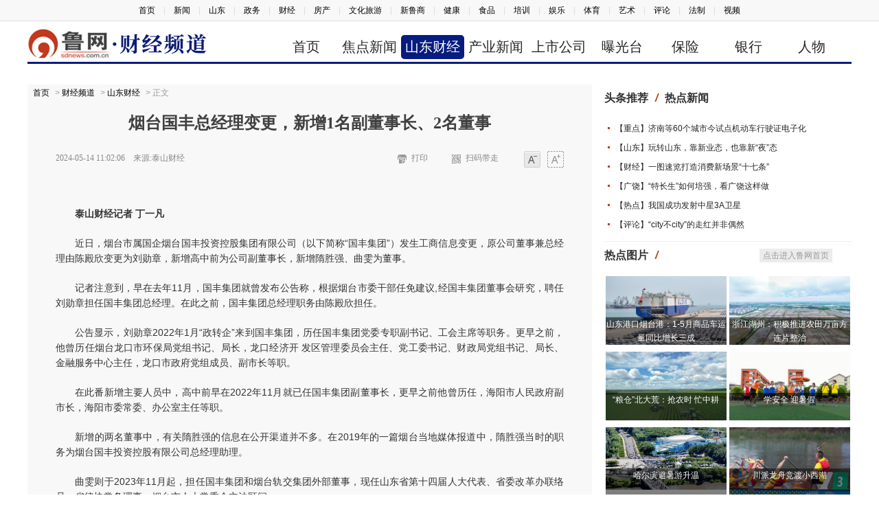

--- FILE ---
content_type: text/html; charset=utf-8
request_url: http://f.sdnews.com.cn/sdcj/202405/t20240514_4387933.htm
body_size: 2619
content:
<!DOCTYPE html>
<html>
<head>
<meta http-equiv="Content-Type" content="text/html; charset=utf-8" />
<meta name="viewport" content="width=device-width, initial-scale=1.0, minimum-scale=1.0, maximum-scale=1.0, user-scalabel=no">
<meta name="apple-mobile-web-app-capable" content="yes">
<meta name="apple-mobile-web-app-status-bar-style" content="black">
<title>烟台国丰总经理变更，新增1名副董事长、2名董事 - 鲁网财经频道</title>
<meta name="keywords" content="财经,山东,金融,房产">
<meta name="description" content="近日，烟台市属国企烟台国丰投资控股集团有限公司（以下简称“国丰集团”）发生工商信息变更，原公司董事兼总经理由陈殿欣变更为刘勋章，新增高中前为公司副董事长，新增隋胜强、曲雯为董事。">
<link href="//skins.sdnews.com.cn/public/css/main.css?20211023113" rel="stylesheet" type="text/css" />
<link href="//skins.sdnews.com.cn/public/css/main_73.css?20211091" rel="stylesheet" type="text/css" />
<script src="//skins.sdnews.com.cn/public/js/jquery.min.js?2021" type="text/javascript"></script>
</head>

<body class="w12">
<div class="TopNav">
  <script src="//skins.sdnews.com.cn/public/js/topnav.js" type="text/javascript"></script>
</div>
 <script src="//skins.sdnews.com.cn/public/js/head.js?2021" type="text/javascript"></script>
<div class="bk10"></div>


<div class="main">
  <div class="main10 w">
  <div class="endContent">
    <div class="lujing">
  	<a href="//www.sdnews.com.cn">首页</a> &gt; <a href="/" target="_blank" title="财经频道">财经频道</a> &gt; <a href="http://f.sdnews.com.cn/sdcj/">山东财经</a> > 正文
	</div>
	<h1>烟台国丰总经理变更，新增1名副董事长、2名董事</h1>
	<div class="bb info">
		<span>2024-05-14 11:02:06　来源:泰山财经</span>
			<a href="#" id="fontX" class="1">大字体</a>
			<a href="#" id="fontM" class="0">小字体</a>
			<a href="#" id="saoma">扫码带走<div id="output"></div></a>
			<a href="javascript:window.print();" id="print">打印</a>
	</div>
      
	<div id="endText"><p style="margin-bottom: 20px; line-height:1.6; font-family: Arial, Microsoft YaHei, sans-serif, Helvetica;">  <strong>泰山财经记者 丁一凡</strong></p><p style="margin-bottom: 20px; line-height:1.6; font-family: Arial, Microsoft YaHei, sans-serif, Helvetica;">  近日，烟台市属国企烟台国丰投资控股集团有限公司（以下简称“国丰集团”）发生工商信息变更，原公司董事兼总经理由陈殿欣变更为刘勋章，新增高中前为公司副董事长，新增隋胜强、曲雯为董事。</p><p style="margin-bottom: 20px; line-height:1.6; font-family: Arial, Microsoft YaHei, sans-serif, Helvetica;">  记者注意到，早在去年11月，国丰集团就曾发布公告称，根据烟台市委干部任免建议,经国丰集团董事会研究，聘任刘勋章担任国丰集团总经理。在此之前，国丰集团总经理职务由陈殿欣担任。</p><p style="margin-bottom: 20px; line-height:1.6; font-family: Arial, Microsoft YaHei, sans-serif, Helvetica;">  公告显示，刘勋章2022年1月“政转企”来到国丰集团，历任国丰集团党委专职副书记、工会主席等职务。更早之前，他曾历任烟台龙口市环保局党组书记、局长，龙口经济开&nbsp;发区管理委员会主任、党工委书记、财政局党组书记、局长、金融服务中心主任，龙口市政府党组成员、副市长等职。</p><p style="margin-bottom: 20px; line-height:1.6; font-family: Arial, Microsoft YaHei, sans-serif, Helvetica;">  在此番新增主要人员中，高中前早在2022年11月就已任国丰集团副董事长，更早之前他曾历任，海阳市人民政府副市长，海阳市委常委、办公室主任等职。</p><p style="margin-bottom: 20px; line-height:1.6; font-family: Arial, Microsoft YaHei, sans-serif, Helvetica;">  新增的两名董事中，有关隋胜强的信息在公开渠道并不多。在2019年的一篇烟台当地媒体报道中，隋胜强当时的职务为烟台国丰投资控股有限公司总经理助理。</p><p style="margin-bottom: 20px; line-height:1.6; font-family: Arial, Microsoft YaHei, sans-serif, Helvetica;">  曲雯则于2023年11月起，担任国丰集团和烟台轨交集团外部董事，现任山东省第十四届人大代表、省委改革办联络员、省律协常务理事、烟台市人大常委会立法顾问。</p><p style="margin-bottom: 20px; line-height:1.6; font-family: Arial, Microsoft YaHei, sans-serif, Helvetica;">  资料显示，国丰集团成立于2009年2月，系国有独资公司。2017年10月，烟台市政府正式批复将国丰集团改建为国有资本投资集团，作为市管企业管理，集团注册资本100亿元，资产总额约3300亿元、净资产约1180亿元。</p><p style="margin-bottom: 20px; line-height:1.6; font-family: Arial, Microsoft YaHei, sans-serif, Helvetica;">  根据国丰集团官网，该公司持有万华化学、冰轮环境、泰和新材、张裕股份、密封科技5家上市公司国有股权、6支股票；推动密封科技成为烟台首家在创业板上市的市属国有企业，打破了烟台13年无市属企业上市的局面。</p><p style="margin-bottom: 20px; line-height:1.6; font-family: Arial, Microsoft YaHei, sans-serif, Helvetica;">  从业绩上看，根据国丰集团2024年一季报，公司今年一季度实现营收499.59亿元，实现净利润44.35亿元。</p>	<div class="cc zrbj">责任编辑：吴太峰</div>
	</div>
  
  <div class="cc fx"><script src="//skins.sdnews.com.cn/public/js/share.js" type="text/javascript"></script></div>
   <div class="cc keys">
            	<div class="c">
                	<font>新闻关键词：</font><span class="keyword"></span>
            	</div>
<ul class="list">
    
    
   
</ul>
	     </div>
        <div class="cc jrtj">
	        <script src="//skins.sdnews.com.cn/public/js/jrtj.js" type="text/javascript"></script>
	     </div>
 </div>

<div class="main5_y">
	<script src="//skins.sdnews.com.cn/public/js/right.js?2021" type="text/javascript"></script>
 </div>
 </div>
</div>
<script>
var docurl = document.URL;
var doctitle = "烟台国丰总经理变更，新增1名副董事长、2名董事 - 鲁网";
var docthumb = "https://skins.sdnews.com.cn/2018/lypd/images/lwlogo.jpg";
var doccon = "近日，烟台市属国企烟台国丰投资控股集团有限公司（以下简称“国丰集团”）发生工商信息变更，原公司董事兼总经理由陈殿欣变更为刘勋章，新增高中前为公司副董事长，新增隋胜强、曲雯为董事。";
if(docthumb=="")
	docthumb = "https://skins.sdnews.com.cn/2018/lypd/images/lwlogo.jpg"
</script>
<script src="//skins.sdnews.com.cn/public/js/footer.js" type="text/javascript"></script>
</body>
</html>

--- FILE ---
content_type: text/html; charset=utf-8
request_url: http://mp.sdnews.com.cn/api/count/4387933?_=1769855055742
body_size: 69
content:
//$('#hits').html('');

--- FILE ---
content_type: application/javascript; charset=utf-8
request_url: http://skins.sdnews.com.cn/public/js/head.js?2021
body_size: 3868
content:
document.write('<div class="headtop w"><div class="logo"><img src="//skins.sdnews.com.cn/newscenter.png" /></div><div class="sn"> <span></span> <span></span> <span></span> </div><div class="nav"><ul></ul></div></div>');

var header = {};
header.href = window.location.href;
header.pathname = window.location.pathname;

header.data = {"21":[{"title":"要闻联播","url":"//sdgz.sdnews.com.cn/ywlb/"},{"title":"省属国企","url":"//sdgz.sdnews.com.cn/ssgq/"},{"title":"政策法规","url":"//sdgz.sdnews.com.cn/zcfg/"},{"title":"市县国资","url":"//sdgz.sdnews.com.cn/sxgz/"},{"title":"党风党建","url":"//sdgz.sdnews.com.cn/dfdj/"},{"title":"国资参考","url":"//sdgz.sdnews.com.cn/gzck/"},{"title":"专题策划","url":"//sdgz.sdnews.com.cn/ztch/"},{"title":"有请掌门人","url":"//sdgz.sdnews.com.cn/yqzmr/"}],"47":[{"title":"首页","url":"//9.sdnews.com.cn"},{"title":"酒业资讯","url":"//9.sdnews.com.cn/jyzx/"},{"title":"酒业观察","url":"//9.sdnews.com.cn/jygc/"},{"title":"美酒鉴赏","url":"//9.sdnews.com.cn/mjjs/"},{"title":"酒业活动","url":"//9.sdnews.com.cn/jyhd/"},{"title":"酒人酒事","url":"//9.sdnews.com.cn/jrjs/"}],"68":[{"title":"首页","url":"//xczx.sdnews.com.cn"},{"title":"读数据","url":"//xczx.sdnews.com.cn/dsj/"},{"title":"全镜头","url":"//xczx.sdnews.com.cn/qjt/"},{"title":"研究院","url":"//xczx.sdnews.com.cn/yjy/"},{"title":"千里眼","url":"//xczx.sdnews.com.cn/qly/"},{"title":"大家谈","url":"//xczx.sdnews.com.cn/djt/"},{"title":"政策汇","url":"//xczx.sdnews.com.cn/zch/"},{"title":"看齐鲁","url":"//xczx.sdnews.com.cn/kql/"},{"title":"热力榜","url":"//xczx.sdnews.com.cn/rlb/"},{"title":"新闻聚焦","url":"//xczx.sdnews.com.cn/jdxw/"}],"69":[{"title":"首页","url":"//ws.sdnews.com.cn"},{"title":"医声医事","url":"//ws.sdnews.com.cn/ys/"},{"title":"医线点击","url":"//ws.sdnews.com.cn/xw/"},{"title":"特色医讯","url":"//ws.sdnews.com.cn/ft/"},{"title":"公益山东","url":"//ws.sdnews.com.cn/jkys/"},{"title":"乡村振兴","url":"//ws.sdnews.com.cn/qyxx/"},{"title":"齐鲁名医","url":"//ws.sdnews.com.cn/qlmy/"},{"title":"精彩专题","url":"//ws.sdnews.com.cn/jczt/"},{"title":"焦点新闻","url":"//ws.sdnews.com.cn/jdxw/"}],"84":[{"title":"首页","url":"//shangye.sdnews.com.cn"},{"title":"新闻聚焦","url":"//shangye.sdnews.com.cn/xwjj/"},{"title":"美食美客","url":"//shangye.sdnews.com.cn/msmk/"},{"title":"活动推荐","url":"//shangye.sdnews.com.cn/hdtj/"},{"title":"消费维权","url":"//shangye.sdnews.com.cn/xfwq/"},{"title":"生活快讯","url":"//shangye.sdnews.com.cn/shkx/"},{"title":"品牌展示","url":"//shangye.sdnews.com.cn/ppzs/"}],"85":[{"title":"首页","url":"//shipin.sdnews.com.cn"},{"title":"焦点","url":"//shipin.sdnews.com.cn/2021spjd/"},{"title":"动态","url":"//shipin.sdnews.com.cn/2021spdt/"},{"title":"品牌","url":"//shipin.sdnews.com.cn/2021sppp/"},{"title":"监管","url":"//shipin.sdnews.com.cn/2021spjg/"},{"title":"严选","url":"//shipin.sdnews.com.cn/2021spyx/"},{"title":"保健","url":"//shipin.sdnews.com.cn/2021spbj/"},{"title":"特色","url":"//shipin.sdnews.com.cn/2021spts/"},{"title":"策划","url":"//shipin.sdnews.com.cn/2021spch/"},{"title":"人物","url":"//shipin.sdnews.com.cn/2021sprw/"}],"87":[{"title":"首页","url":"//dlqy.sdnews.com.cn"},{"title":"前沿","url":"//dengling.sdnews.com.cn/qy/"},{"title":"政策","url":"//dengling.sdnews.com.cn/zc/"},{"title":"人物","url":"//dengling.sdnews.com.cn/rw/"},{"title":"企业","url":"//dengling.sdnews.com.cn/qiye/"},{"title":"视野","url":"//dengling.sdnews.com.cn/sy/"},{"title":"深度","url":"//dengling.sdnews.com.cn/sd/"},{"title":"推荐","url":"//dengling.sdnews.com.cn/tj/"},{"title":"专题","url":"//dengling.sdnews.com.cn/zt/"}],"88":[{"title":"首页","url":"//tsxz.sdnews.com.cn"},{"title":"前沿信息","url":"//tsxz.sdnews.com.cn/jjxz/"},{"title":"强镇聚焦","url":"//tsxz.sdnews.com.cn/qzjq/"},{"title":"热门专题","url":"//tsxz.sdnews.com.cn/rmzt/"},{"title":"最美镜头","url":"//tsxz.sdnews.com.cn/zmjt/"},{"title":"产业龙头","url":"//tsxz.sdnews.com.cn/cylt/"},{"title":"政策在线","url":"//tsxz.sdnews.com.cn/zczx/"},{"title":"名镇舞台","url":"//tsxz.sdnews.com.cn/mzwt/"},{"title":"重点策划","url":"//tsxz.sdnews.com.cn/zdch/"}],"89":[{"title":"首页","url":"//xsb.sdnews.com.cn"},{"title":"公司","url":"//xsb.sdnews.com.cn/gs/"},{"title":"人物","url":"//xsb.sdnews.com.cn/rw/"},{"title":"政策","url":"//xsb.sdnews.com.cn/zc/"},{"title":"研报","url":"//xsb.sdnews.com.cn/yb/"},{"title":"机构","url":"//xsb.sdnews.com.cn/jg/"},{"title":"行情","url":"//xsb.sdnews.com.cn/hq/"},{"title":"观点","url":"//xsb.sdnews.com.cn/gd/"},{"title":"策划","url":"//xsb.sdnews.com.cn/ch/"}],"83":[{"title":"首页","url":"//xiaojizhe.sdnews.com.cn"},{"title":"文化艺术","url":"//xiaojizhe.sdnews.com.cn/whys/"},{"title":"自然科技","url":"//xiaojizhe.sdnews.com.cn/zrkj/"},{"title":"社会公益","url":"//xiaojizhe.sdnews.com.cn/shgy/"},{"title":"运动竞技","url":"//xiaojizhe.sdnews.com.cn/ydjj/"},{"title":"精彩视频","url":"//xiaojizhe.sdnews.com.cn/jcsp/"},{"title":"热点推荐","url":"//xiaojizhe.sdnews.com.cn/rdtj/"},{"title":"焦点新闻","url":"//xiaojizhe.sdnews.com.cn/jdxw/"},{"title":"图片新闻","url":"//xiaojizhe.sdnews.com.cn/tpxw/"}],"90":[{"title":"首页","url":"//ms.sdnews.com.cn"},{"title":"要闻","url":"//ms.sdnews.com.cn/yw/"},{"title":"热点","url":"//ms.sdnews.com.cn/rd/"},{"title":"民生帮办","url":"//ms.sdnews.com.cn/msbb/"},{"title":"消费新势力","url":"//ms.sdnews.com.cn/xf/"}],"12":[{"title":"首页","url":"//yishu.sdnews.com.cn"},{"title":"工艺美术","url":"//yishu.sdnews.com.cn/gyms/"},{"title":"书法","url":"//yishu.sdnews.com.cn/sfj/"},{"title":"油画","url":"//yishu.sdnews.com.cn/yhj/"},{"title":"国画","url":"//yishu.sdnews.com.cn/ghj/"},{"title":"艺术收藏","url":"//yishu.sdnews.com.cn/ysjs/"},{"title":"展览","url":"//yishu.sdnews.com.cn/zl/"},{"title":"艺术人物","url":"//yishu.sdnews.com.cn/ysmj/"},{"title":"评论观察","url":"//yishu.sdnews.com.cn/scdx/"},{"title":"艺术专题","url":"//yishu.sdnews.com.cn/yszt/"},{"title":"业界聚焦","url":"//yishu.sdnews.com.cn/ytkx/"},{"title":"拍卖资讯","url":"//yishu.sdnews.com.cn/pmxw/"},{"title":"艺术影像","url":"//yishu.sdnews.com.cn/ysyx/"}],"91":[{"title":"首页","url":"//fazhi.sdnews.com.cn"},{"title":"艺术聚焦","url":"//fazhi.sdnews.com.cn/yssy/"},{"title":"人物专栏","url":"//fazhi.sdnews.com.cn/zfrw/"},{"title":"司法风采","url":"//fazhi.sdnews.com.cn/zffc/"},{"title":"人民调解","url":"//fazhi.sdnews.com.cn/bxxs/"},{"title":"法院聚焦","url":"//fazhi.sdnews.com.cn/zfgd/"},{"title":"阳光检察","url":"//fazhi.sdnews.com.cn/ygjc/"},{"title":"公安在线","url":"//fazhi.sdnews.com.cn/gazx/"},{"title":"视频之窗","url":"//fazhi.sdnews.com.cn/spzc/"},{"title":"记者观察","url":"//fazhi.sdnews.com.cn/wzgg/"}],"93":[{"title":"首页","url":"//sddj.sdnews.com.cn"},{"title":"农村党建","url":"//sddj.sdnews.com.cn/sddj_jcdj/sddj_ncdj/"},{"title":"城市党建","url":"//sddj.sdnews.com.cn/sddj_jcdj/sddj_csdj/"},{"title":"非公党建","url":"//sddj.sdnews.com.cn/sddj_jcdj/sddj_fgdj/"},{"title":"院校党建","url":"//sddj.sdnews.com.cn/sddj_jcdj/sddj_yxdj/"},{"title":"国企党建","url":"//sddj.sdnews.com.cn/sddj_jcdj/sddj_gqdj/"},{"title":"党员学习教育","url":"//sddj.sdnews.com.cn/sddj_dyxx/"},{"title":"机关党建","url":"//sddj.sdnews.com.cn/sddj_jcdj/sddj_jgdj/"},{"title":"廉政建设","url":"//sddj.sdnews.com.cn/sddj_lzdj/"},{"title":"红色地标","url":"//sddj.sdnews.com.cn/sddj_hsdb/"},{"title":"先锋人物","url":"//sddj.sdnews.com.cn/sddj_xfrw/"},{"title":"基层党建","url":"//sddj.sdnews.com.cn/sddj_jcdj/"},{"title":"党建要闻","url":"//sddj.sdnews.com.cn/sddj_djyw/"},{"title":"重要发布","url":"//sddj.sdnews.com.cn/sddj_zyfb/"}],"46":[{"title":"首页","url":"//jy.sdnews.com.cn"},{"title":"要闻","url":"//jy.sdnews.com.cn/yw/"},{"title":"教育资讯","url":"//jy.sdnews.com.cn/jyzx/"},{"title":"校园资讯","url":"//jy.sdnews.com.cn/xyzx/"},{"title":"教学论文","url":"//jy.sdnews.com.cn/jxlw/"},{"title":"教育访谈","url":"//jy.sdnews.com.cn/jyft/"},{"title":"高校展示","url":"//jy.sdnews.com.cn/gxzs/"},{"title":"中小学幼儿教育","url":"//jy.sdnews.com.cn/zxxyejy/"}],"13":[{"title":"首页","url":"//video.sdnews.com.cn"},{"title":"焦点新闻","url":"//video.sdnews.com.cn/jd/"},{"title":"公益短片","url":"//video.sdnews.com.cn/gydp/"},{"title":"精彩专题","url":"//video.sdnews.com.cn/zt/"},{"title":"第一现场","url":"//video.sdnews.com.cn/dyxc/"},{"title":"名企风采","url":"//video.sdnews.com.cn/mqfc/"},{"title":"名人访谈","url":"//video.sdnews.com.cn/mrft/"},{"title":"爱i拍","url":"//video.sdnews.com.cn/ap/aip/"},{"title":"医视界","url":"//video.sdnews.com.cn/ap/ysj/"},{"title":"现场直播","url":"//video.sdnews.com.cn/hdzq/"}],"73":[{"title":"首页","url":"//f.sdnews.com.cn"},{"title":"焦点新闻","url":"//f.sdnews.com.cn/bkjd/"},{"title":"山东财经","url":"//f.sdnews.com.cn/sdcj/"},{"title":"产业新闻","url":"//f.sdnews.com.cn/qyjj/"},{"title":"上市公司信息","url":"//f.sdnews.com.cn/ssgsxx/"},{"title":"曝光台","url":"//f.sdnews.com.cn/hdyg/"},{"title":"保险","url":"//f.sdnews.com.cn/bx/"},{"title":"银行","url":"//f.sdnews.com.cn/sdcsx/"},{"title":"人物","url":"//f.sdnews.com.cn/yxsd/"},{"title":"重磅原创","url":"//f.sdnews.com.cn/hksd/"},{"title":"金融参考","url":"//f.sdnews.com.cn/ldfcp/"},{"title":"鲁股“后备军团”大点兵","url":"//f.sdnews.com.cn/hbjt/"}],"8":[{"title":"首页","url":"//gov.sdnews.com.cn"},{"title":"山东政务","url":"//gov.sdnews.com.cn/szyw/"},{"title":"各地政务","url":"//gov.sdnews.com.cn/gdzwdt/"},{"title":"权威发布","url":"//gov.sdnews.com.cn/qwfb/"},{"title":"政策解读","url":"//gov.sdnews.com.cn/zcjd/"}],"72":[{"title":"首页","url":"//pinglun.sdnews.com.cn"},{"title":"草根","url":"//pinglun.sdnews.com.cn/cg/"},{"title":"媒评","url":"//pinglun.sdnews.com.cn/mp/"},{"title":"博弈","url":"//pinglun.sdnews.com.cn/by2/"},{"title":"画舫","url":"//pinglun.sdnews.com.cn/hf/"},{"title":"杂谈","url":"//pinglun.sdnews.com.cn/zt/"},{"title":"论见","url":"//pinglun.sdnews.com.cn/lj/"},{"title":"焦点头条","url":"//pinglun.sdnews.com.cn/jdtt/"}],"24":[{"title":"首页","url":"//sports.sdnews.com.cn"},{"title":"山东男篮","url":"//sports.sdnews.com.cn/sdnl/"},{"title":"篮球世界","url":"//sports.sdnews.com.cn/lqsj/"},{"title":"国内足球","url":"//sports.sdnews.com.cn/gnzq/"},{"title":"天下足球","url":"//sports.sdnews.com.cn/txzq/"},{"title":"综合体育","url":"//sports.sdnews.com.cn/zhty/"},{"title":"评球论足","url":"//sports.sdnews.com.cn/pqlz/"}],"7":[{"title":"首页","url":"//sd.sdnews.com.cn"},{"title":"山东新闻","url":"//sd.sdnews.com.cn/yw/"},{"title":"区县新闻","url":"//sd.sdnews.com.cn/sdgd/"},{"title":"文旅","url":"http://t.sdnews.com.cn/"},{"title":"教育","url":"http://jy.sdnews.com.cn/"},{"title":"视频","url":"http://video.sdnews.com.cn/"},{"title":"海岱观","url":"//sd.sdnews.com.cn/hdg/"},{"title":"图事绘","url":"//sd.sdnews.com.cn/tsh/"},{"title":"山东图刊","url":"//sd.sdnews.com.cn/photo/"}],"95":[{"title":"首页","url":"//qiche.sdnews.com.cn"},{"title":"辣嘴评车","url":"//qiche.sdnews.com.cn/lzpc/"},{"title":"前沿车讯","url":"//qiche.sdnews.com.cn/qycx/"},{"title":"商家推荐","url":"//qiche.sdnews.com.cn/sjtj/"},{"title":"趣驾阵营","url":"//qiche.sdnews.com.cn/xccp/"},{"title":"车界人物","url":"//qiche.sdnews.com.cn/ctrw/"},{"title":"新能源汽车","url":"//qiche.sdnews.com.cn/xnyqc/"},{"title":"用车百科","url":"//qiche.sdnews.com.cn/ycbk/"},{"title":"消费维权","url":"//qiche.sdnews.com.cn/xfwq/"},{"title":"车坛百家","url":"//qiche.sdnews.com.cn/qcbj/"},{"title":"车界头条","url":"//qiche.sdnews.com.cn/cjtt/"}],"6":[{"title":"首页","url":"//news.sdnews.com.cn"},{"title":"国际","url":"//news.sdnews.com.cn/gj/"},{"title":"国内","url":"//news.sdnews.com.cn/gn/"},{"title":"山东","url":"//sd.sdnews.com.cn/"},{"title":"财经","url":"//f.sdnews.com.cn/"}],"97":[{"title":"首页","url":"//sd.sdnews.com.cn/sdzf"},{"title":"亮剑齐鲁","url":"//sd.sdnews.com.cn/sdzf/ljql/"},{"title":"执法监督","url":"//sd.sdnews.com.cn/sdzf/zfjd/"},{"title":"政策解读","url":"//sd.sdnews.com.cn/sdzf/zcjd/"},{"title":"法治山东","url":"//sd.sdnews.com.cn/sdzf/zfsd/"},{"title":"案例分析","url":"//sd.sdnews.com.cn/sdzf/alfx/"},{"title":"律师说法","url":"//sd.sdnews.com.cn/sdzf/lssf/"},{"title":"领导访谈","url":"//sd.sdnews.com.cn/sdzf/ldft/"}],"98":[{"title":"首页","url":""},{"title":"滚动图片","url":"/gdtp/"},{"title":"要闻播报","url":"/ywbb/"},{"title":"好品山东","url":"/phsd/"},{"title":"品牌联播","url":"/pplb/"},{"title":"精彩推荐","url":"/jctj/"},{"title":"好客山东","url":"/hksd/"},{"title":"口碑在线","url":"/kbzx/"},{"title":"传播评论","url":"/cbpl/"},{"title":"高端智造","url":"/gdzz/"},{"title":"齐鲁味道","url":"/qlwd/"},{"title":"政策聚焦","url":"/zcjj/"},{"title":"地理标志","url":"/dlbz/"}],"100":[{"title":"首页","url":"//jiaotong.sdnews.com.cn"},{"title":"港航","url":"//jiaotong.sdnews.com.cn/gh/"},{"title":"铁路","url":"//jiaotong.sdnews.com.cn/tl/"},{"title":"公路","url":"//jiaotong.sdnews.com.cn/gl/"},{"title":"物流","url":"//jiaotong.sdnews.com.cn/wl/"},{"title":"公安交警","url":"//jiaotong.sdnews.com.cn/gajj/"},{"title":"交通院校","url":"//jiaotong.sdnews.com.cn/jtyx/"},{"title":"交通与法","url":"//jiaotong.sdnews.com.cn/jtyf/"},{"title":"人员查询","url":"//jiaotong.sdnews.com.cn/rycx/"}],"101":[{"title":"首页","url":"//m.sdnews.com.cn"},{"title":"现场直击","url":"//m.sdnews.com.cn/xczj/"},{"title":"权威发布","url":"//m.sdnews.com.cn/qwfb/"}]};
header.show = function(t){
	$(".headtop .logo img").attr("src","//skins.sdnews.com.cn/public/img/logo_"+t+".jpg");
	$.each(header.data[t],function(i,d){
		if(i==0){
			if(header.pathname == "/")$(".headtop .nav ul").append('<li><a class="on" href="'+d.url+'">'+d.title+'</a></li>');
			else $(".headtop .nav ul").append('<li><a href="'+d.url+'">'+d.title+'</a></li>');
		}
		else{
			if(header.href.indexOf(d.url)>=0){
				$(".headtop .nav ul").append('<li><a class="on" href="'+d.url+'">'+d.title+'</a></li>');
			}
			else{
				$(".headtop .nav ul").append('<li><a href="'+d.url+'">'+d.title+'</a></li>');
			}
		}
	});
	$('.sn').click(function () {
        $('.sn').toggleClass('sn_se');
        $('.nav').toggleClass('nav_show');
	});
}
if(header.href.indexOf("gov.sdnews.com.cn")>0 || header.href.indexOf("/gov")>0){
	header.show("8");
}
if(header.href.indexOf("yishu.sdnews.com.cn")>0 || header.href.indexOf("/yishu")>0){
	header.show("12");
}
if(header.href.indexOf("video.sdnews.com.cn")>0 || header.href.indexOf("/video")>0){
	header.show("13");
}
if(header.href.indexOf("sdgz.sdnews.com.cn")>0 || header.href.indexOf("/guozi")>0){
	header.show("21");
}
if(header.href.indexOf("9.sdnews.com.cn")>0 || header.href.indexOf("/jiushui")>0){
	header.show("47");
}
if(header.href.indexOf("house")>0 || header.href.indexOf("f.sdnews.com.cn/fc/")>0){
	header.show("9");
}
if(header.href.indexOf("xczx.sdnews.com.cn")>0 || header.href.indexOf("/xczx")>0){
	header.show("68");
}
if(header.href.indexOf("//ws.sdnews.com.cn")>0 || header.href.indexOf("/jkpd")>0){
	header.show("69");
}
if(header.href.indexOf("pinglun.sdnews.com.cn")>0 || header.href.indexOf("/plpd")>0){
	header.show("72");
}
if(header.href.indexOf("f.sdnews.com.cn")>0 || header.href.indexOf("hxfinance")>0){
	header.show("73");
}
if(header.href.indexOf("gongyi.sdnews.com.cn")>0){
	header.show("82");
}
if(header.href.indexOf("xiaojizhe.sdnews.com.cn")>0){
	header.show("83");
}
if(header.href.indexOf("shangye.sdnews.com.cn")>0 || header.href.indexOf("/sypd")>0){
	header.show("84");
}
if(header.href.indexOf("shipin.sdnews.com.cn")>0){
	header.show("85");
}
if(header.href.indexOf("zhixiao.sdnews.com.cn")>0 || header.href.indexOf("/zx/")>0){
	header.show("86");
}
if(header.href.indexOf("dlqy")>0){
	header.show("87");
}
if(header.href.indexOf("tsxz")>0 || header.href.indexOf("/xz/")>0){
	header.show("88");
}
if(header.href.indexOf("xsb")>0){
	header.show("89");
}
if(header.href.indexOf("ms.sdnews.com.cn")>0 || header.href.indexOf("/ms/")>0){
	header.show("90");
}
if(header.href.indexOf("fazhi.sdnews.com.cn")>0){
	header.show("91");
}
if(header.href.indexOf("sddj.sdnews.com.cn")>0){
	header.show("93");
}
if(header.href.indexOf("sports.sdnews.com.cn")>0){
	header.show("24");
}
if(header.href.indexOf("qiche.sdnews.com.cn")>0 || header.href.indexOf("/qcpd/")>0 ){
	header.show("95");
}
if(header.href.indexOf("www.sdnews.com.cn/sd/")>0 || header.href.indexOf("sd.sdnews.com.cn")>0){
	header.show("7");
}
if(header.href.indexOf("www.sdnews.com.cn/news/")>0 || header.href.indexOf("news.sdnews.com.cn")>0){
	header.show("6");
}
if(header.href.indexOf("sdzf")>0){
	header.show("97");
}
if(header.href.indexOf("hpsd")>0){
	header.show("98");
}
if(header.href.indexOf("jiaotong")>0){
	header.show("100");
}
if(header.href.indexOf("/jypd/")>0 || header.href.indexOf("jy.sdnews.com.cn")>0){
	header.show("46");
}
if(header.href.indexOf("/mspd/")>0 || header.href.indexOf("m.sdnews.com.cn")>0){
	header.show("101");
}